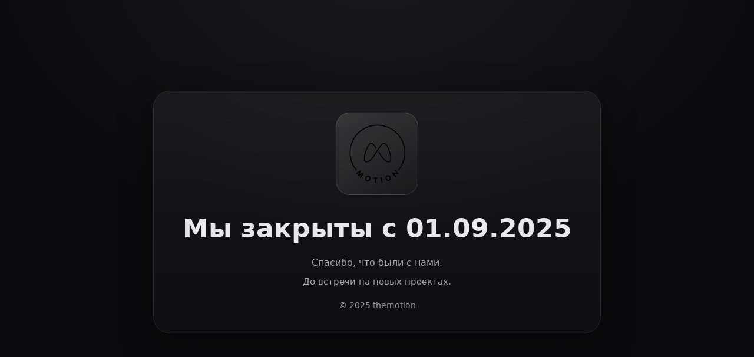

--- FILE ---
content_type: text/html
request_url: https://themotion.online/classes/show/205
body_size: 1159
content:
<!doctype html>
<html lang="ru">
<head>
    <meta charset="utf-8" />
    <meta name="viewport" content="width=device-width, initial-scale=1" />
    <title>themotion — закрыто</title>
    <style>
        :root {
            --bg: #0b0b0f;
            --fg: #e8e8ec;
            --muted: #a1a6ad;
            --card: #111217;
        }
        * { box-sizing: border-box; }
        html, body { height: 100%; }
        body {
            margin: 0;
            background: radial-gradient(1200px 800px at 50% -10%, rgba(255,255,255,0.06), transparent 60%), var(--bg);
            color: var(--fg);
            font: 16px/1.6 system-ui, -apple-system, "Segoe UI", Roboto, Inter, Arial, sans-serif;
            display: flex;
            align-items: center;
            justify-content: center;
            padding: 24px;
        }
        main {
            width: 100%;
            max-width: 760px;
            text-align: center;
        }
        .card {
            background: linear-gradient(180deg, rgba(255,255,255,0.05), rgba(255,255,255,0.02));
            border: 1px solid rgba(255,255,255,0.08);
            border-radius: 28px;
            padding: 36px 28px;
            box-shadow: 0 20px 60px rgba(0,0,0,0.45);
            backdrop-filter: blur(4px);
        }
        .logo {
            width: 140px;
            height: 140px;
            margin: 0 auto 22px auto;
            border-radius: 24px;
            background: linear-gradient(135deg, rgba(255,255,255,0.12), rgba(255,255,255,0.02));
            display: grid;
            place-items: center;
            overflow: hidden;
            border: 1px solid rgba(255,255,255,0.12);
        }
        .logo img { max-width: 76%; max-height: 76%; display: block; }
        .logo-fallback { display: none; font-weight: 700; letter-spacing: 0.04em; opacity: 0.9; }

        h1 { font-size: clamp(26px, 4.2vw, 44px); margin: 0 0 10px; }
        p { margin: 0 0 8px; color: var(--muted); }
        .small { font-size: 0.95rem; }
        footer { margin-top: 18px; font-size: 0.85rem; color: var(--muted); opacity: 0.9; }
        a { color: inherit; text-decoration: none; border-bottom: 1px dashed rgba(255,255,255,0.35); }
        a:hover { border-bottom-style: solid; }
    </style>
</head>
<body>
<main role="main" aria-label="Страница закрытия проекта themotion">
    <div class="card" aria-live="polite">
        <div class="logo" aria-hidden="true">
            <!-- Замените src на путь к вашему логотипу, например /logo.svg или /assets/logo.png -->
            <img src="/logo.svg" alt="Логотип themotion" onerror="this.style.display='none'; this.nextElementSibling.style.display='block'" />
            <span class="logo-fallback" aria-hidden="true">themotion</span>
        </div>

        <h1>Мы закрыты с 01.09.2025</h1>
        <p>Спасибо, что были с нами.</p>
        <p class="small">До встречи на новых проектах.</p>
        <footer>© 2025 themotion</footer>
    </div>
</main>
</body>
</html>


--- FILE ---
content_type: image/svg+xml
request_url: https://themotion.online/logo.svg
body_size: 4144
content:
<?xml version="1.0" encoding="utf-8"?>
<!-- Generator: Adobe Illustrator 24.0.1, SVG Export Plug-In . SVG Version: 6.00 Build 0)  -->
<svg version="1.1" id="Слой_1" xmlns="http://www.w3.org/2000/svg" xmlns:xlink="http://www.w3.org/1999/xlink" x="0px" y="0px"
	 viewBox="0 0 2000 2000" style="enable-background:new 0 0 2000 2000;" xml:space="preserve">
<g>
	<path d="M104.35,951.99c-0.27-24.73,1.23-55.46,4.46-86.07c17.19-163.1,73.34-311.49,170.65-443.54
		c117.57-159.54,271.2-269.65,460.03-330.28c41.83-13.43,84.54-23.22,127.93-30.22c50.55-8.16,101.41-11.98,152.57-11.56
		c32.86,0.27,65.63,2.43,98.31,6.19c320.44,36.78,596.52,243.61,725.42,536.21c28.04,63.64,48.48,129.64,61.15,198.04
		c5.83,31.44,10.04,63.07,12.58,94.96c2.53,31.9,3.76,63.83,2.74,95.79c-6.4,200.76-71.02,380.53-194.63,538.98
		c-3.31,4.24-6.59,8.51-10.13,12.55c-1.94,2.21-4.16,4.37-6.67,5.82c-6.2,3.58-13.12,2.48-18.14-2.4
		c-4.98-4.83-6.24-11.82-2.85-18.08c1.54-2.86,3.68-5.43,5.74-7.97c26.94-33.24,51.38-68.21,73.19-105.02
		c49.59-83.7,84.41-173.13,104.1-268.43c6.59-31.9,11.25-64.07,14.4-96.49c4.08-42.02,4.83-84.12,2.75-126.21
		c-5.12-103.27-27.61-202.71-68.14-297.88c-83.54-196.15-233.85-354.06-425.44-447.24c-68.26-33.2-139.69-56.96-214.24-71.34
		c-29.63-5.71-59.47-9.77-89.52-12.59c-37.85-3.55-75.76-4.13-113.69-2.83c-25.36,0.87-50.64,3.21-75.85,6.36
		c-60.95,7.61-120.42,21.48-178.3,41.92c-144.99,51.2-268.39,134.61-369.85,250.09c-88.55,100.8-150.54,216.14-186.26,345.51
		c-10.1,36.59-17.61,73.71-22.77,111.33c-6.34,46.26-9.45,92.72-8.18,139.38c5.31,195,67.67,369.64,187.57,523.63
		c3.67,4.71,7.53,9.28,11.06,14.09c1.55,2.12,2.96,4.56,3.63,7.07c1.74,6.49-0.87,12.92-6.2,16.48c-5.84,3.9-12.77,3.74-18.28-0.88
		c-2.72-2.28-5.04-5.09-7.29-7.86c-26.18-32.3-50.04-66.23-71.54-101.82c-53.3-88.22-90.44-182.8-111.52-283.66
		c-7.03-33.63-11.97-67.59-15.1-101.82C105.49,1014.18,104.34,986.15,104.35,951.99z"/>
	<path d="M569.49,1149.59c0.8-24.19,2.54-47.4,6.13-70.46c15.94-102.25,47.9-199.46,92.17-292.77
		c13.07-27.55,27.82-54.21,45.45-79.14c6.54-9.25,13.61-18.16,20.88-26.86c8.28-9.91,18.02-18.26,29.09-25.02
		c24.01-14.65,49.22-16.96,75.62-7.55c13.07,4.66,24.76,11.79,35.73,20.17c13.35,10.21,25.18,22.02,36.04,34.79
		c26.86,31.59,48.27,66.71,66.49,103.84c1.28,2.62,2.23,5.6,2.46,8.49c0.55,6.88-3.62,12.82-10.13,15.28
		c-6.25,2.36-13.55,0.36-17.61-5.18c-1.75-2.38-2.98-5.16-4.31-7.82c-15.67-31.35-33.74-61.18-55.88-88.42
		c-9.44-11.61-19.59-22.55-31.14-32.11c-7.85-6.5-16.19-12.22-25.4-16.66c-22.45-10.82-43.36-8.38-62.85,7.02
		c-7.3,5.77-13.67,12.47-19.56,19.64c-13.12,15.98-24.25,33.3-34.49,51.21c-23.63,41.32-42.73,84.73-59.28,129.29
		c-19.36,52.13-35.14,105.31-45.95,159.9c-7.73,39.04-13.12,78.34-11.58,118.3c0.49,12.87,1.86,25.65,5.42,38.04
		c1.88,6.56,4.38,13.02,7.37,19.15c6.29,12.87,16.98,19.34,31.22,20.84c23.71,2.51,46.39-0.95,68.31-10.21
		c19.99-8.45,37.88-20.22,54.6-33.89c22.05-18.04,41.49-38.67,59.63-60.58c27.67-33.43,51.97-69.24,74.88-106.04
		c22.09-35.49,43.73-71.27,66.3-106.45c46.78-72.92,96.13-144.08,147.27-214c13.82-18.9,30.47-35.24,49.68-48.78
		c12.54-8.84,26.03-15.74,41.17-19.05c19.67-4.29,38.55-2.26,56.6,6.84c14.09,7.09,25.9,17.04,36.26,28.79
		c12.08,13.7,22.6,28.57,32.31,44.01c17.21,27.35,31.89,56.04,45.08,85.5c32.07,71.62,56.56,145.76,72.93,222.52
		c7.74,36.26,13.07,72.89,14.17,110.02c0.68,23.06-0.6,45.97-6.28,68.47c-2.13,8.42-5.03,16.56-8.86,24.36
		c-3.72,7.57-8.49,14.38-14.43,20.38c-10.24,10.33-22.6,16.32-36.94,18.56c-30.67,4.8-60.03,0.28-88.41-11.93
		c-21.58-9.29-40.93-22.12-59.02-36.96c-23.65-19.4-44.5-41.58-64.09-64.99c-26.87-32.11-51.09-66.2-74.19-101.07
		c-21.44-32.36-42.54-64.95-63.77-97.45c-1.47-2.25-3.03-4.48-4.14-6.9c-3.36-7.33-1-15.48,5.52-19.72
		c6.56-4.27,14.83-3.12,20.2,3.06c2.14,2.46,3.91,5.28,5.7,8.02c21.11,32.23,42.05,64.56,63.32,96.68
		c21.28,32.14,43.6,63.54,68.14,93.3c20.18,24.48,41.67,47.69,66.56,67.52c17.62,14.03,36.5,25.88,57.86,33.5
		c19.22,6.85,38.89,8.84,59.1,6.35c12.4-1.53,21.78-7.4,28.18-18.24c5.08-8.61,8.18-17.92,10.18-27.6
		c2.3-11.12,3.59-22.39,3.93-33.77c0.75-25.45-1.05-50.74-4.87-75.89c-15.89-104.77-48.79-204.12-95.54-299.03
		c-9.24-18.76-19.39-37.05-31.08-54.4c-7-10.38-14.55-20.43-22.33-30.25c-6.89-8.69-15.02-16.19-24.55-22.05
		c-9.94-6.1-20.66-9.31-32.38-8.43c-7.81,0.59-15.21,2.93-22.31,6.22c-9.56,4.42-18.17,10.3-26.18,17.08
		c-12.82,10.85-24.39,22.89-34.25,36.51c-71.14,98.24-139.46,198.36-201.97,302.37c-24.48,40.73-50.89,80.19-80.85,117.16
		c-19.6,24.18-40.62,47.01-64.44,67.14c-19.25,16.27-39.92,30.36-63.06,40.57c-23.84,10.51-48.71,16.08-74.86,14.87
		c-7.14-0.33-14.31-1.13-21.34-2.41c-17.99-3.27-31.78-13.16-42.1-28.02c-8.67-12.48-13.33-26.62-16.51-41.31
		C570.56,1185.72,569.75,1167.23,569.49,1149.59z"/>
	<path d="M499.33,1668.83c-2.43,1.5-4.91,2.92-7.28,4.51c-25.75,17.33-51.48,34.69-77.22,52.02c-2.47,1.67-4.95,3.36-7.55,4.8
		c-6.65,3.68-13.22,3.14-19.46-1c-8.62-5.74-14.86-14.05-8.32-28.57c12.86-28.57,25.6-57.18,38.38-85.78
		c1.56-3.49,2.99-7.03,4.69-11.02c-3.09-0.36-4.19,1.67-5.55,2.89c-22.76,20.22-45.46,40.52-68.22,60.75
		c-2.67,2.37-5.4,4.73-8.37,6.7c-7.33,4.85-14.45,4.32-23.22-4.17c-6.41-6.21-7.03-15.63-1.77-22.86c1.56-2.15,3.5-4.09,5.53-5.83
		c35.38-30.29,70.95-60.35,106.09-90.9c8.96-7.79,26.91-9.39,36.83,3.01c5.75,7.2,7.8,15.36,5.17,24.36
		c-0.83,2.85-2.06,5.59-3.24,8.32c-11.6,26.84-23.24,53.66-34.84,80.49c-1.15,2.65-2.15,5.36-3.49,8.73
		c3.71-0.14,5.62-2.11,7.7-3.47c24.7-16.21,49.36-32.48,74.04-48.72c2.24-1.48,4.42-3.08,6.78-4.35
		c10.77-5.81,24.61-3.34,32.74,5.74c6.9,7.7,8.39,19.18,3.64,28.39c-0.82,1.59-1.79,3.1-2.7,4.64
		c-22.62,38.28-45.22,76.57-67.89,114.83c-1.82,3.07-3.72,6.18-6.12,8.78c-6.73,7.28-16.28,7.87-24.19,1.83
		c-9.12-6.97-10.83-14.92-5.32-25.13c1.27-2.36,2.77-4.6,4.18-6.89c15.24-24.61,30.49-49.22,45.71-73.84
		c1.49-2.41,2.8-4.92,4.19-7.39C499.93,1669.39,499.63,1669.11,499.33,1668.83z"/>
	<path d="M1641.19,1633.87c-2.81-3.38-4.82-5.92-6.95-8.35c-17.55-19.94-35.14-39.85-52.69-59.79c-1.97-2.24-4.01-4.46-5.61-6.95
		c-5.33-8.25-3.8-17.41,3.82-24.08c7.4-6.48,17.03-6.69,24.42-0.41c1.81,1.54,3.39,3.35,4.97,5.14
		c30.42,34.46,60.83,68.92,91.21,103.42c1.96,2.23,3.93,4.54,5.4,7.1c5.45,9.49,1.44,21.12-8.6,25.4
		c-5.1,2.17-10.37,2.53-15.79,1.42c-21.32-4.36-42.65-8.69-63.98-13.02c-18.41-3.74-36.81-7.51-55.23-11.17
		c-2.16-0.43-4.43-0.29-7.55-0.47c1.79,3.98,4.28,6.14,6.38,8.54c17.14,19.5,34.34,38.96,51.49,58.45c1.97,2.23,4,4.47,5.57,6.98
		c5.26,8.37,3.62,17.38-4.13,24.01c-7.19,6.15-16.59,6.46-23.74,0.63c-2.06-1.68-3.87-3.72-5.64-5.73
		c-30.42-34.46-60.83-68.92-91.2-103.42c-1.96-2.23-3.93-4.55-5.38-7.12c-5.12-9.12-1.38-20.52,8.09-24.98
		c5.33-2.51,10.94-2.76,16.64-1.58c17.52,3.63,35.03,7.28,52.54,10.94c23.93,5,47.86,10.03,71.79,15.02
		C1637.85,1634.03,1638.76,1633.87,1641.19,1633.87z"/>
	<path d="M611.54,1811.93c1.16-26.34,9.69-49.77,27-69.62c13.38-15.35,30.38-24.92,50.46-28.47c10.35-1.83,20.77-1.26,31.12,0.98
		c46.87,10.17,75.91,52.81,68.28,100.25c-2.75,17.08-8.79,32.84-18.73,46.96c-13.42,19.08-31.54,31.43-54.39,36.57
		c-9.14,2.06-18.41,1.96-27.61,0.77c-39.36-5.1-68.42-33.17-74.94-72.35C611.89,1822.04,611.91,1816.92,611.54,1811.93z
		 M750.66,1797.49c-0.21-3.37-0.28-6.36-0.6-9.33c-3.84-36.5-47.56-50.3-71.24-30.65c-5.33,4.42-10.21,9.17-14.1,14.89
		c-6.47,9.51-10.64,20.02-12.87,31.24c-2.07,10.39-1.88,20.76,1.39,30.97c2.53,7.92,6.98,14.49,13.62,19.49
		c6.79,5.1,14.44,8.28,22.8,9.8c12.18,2.2,23.14-0.6,32.79-8.2c3.5-2.75,6.91-5.78,9.71-9.22
		C743.89,1832.15,749.98,1815.63,750.66,1797.49z"/>
	<path d="M1452.7,1791.56c0.17,17.83-2.4,29.72-7.15,41.14c-5.89,14.14-15.11,25.68-27.73,34.37c-15.07,10.39-31.7,16.55-50.08,17.3
		c-10.54,0.43-20.81-1.44-30.68-5.23c-16.88-6.48-30.84-16.87-41.48-31.5c-12.2-16.77-19.48-35.52-21.51-56.18
		c-3.38-34.35,14.37-67.1,44.88-83.22c10.94-5.78,22.56-9.41,34.86-10.71c10.56-1.12,20.91,0.39,30.91,3.63
		c16.22,5.26,30.31,14.05,41.48,27.05C1443.16,1747.96,1451.74,1771.02,1452.7,1791.56z M1413.98,1800.67
		c-0.77-19-7.85-36.62-21.45-51.56c-4.67-5.13-10.25-9.15-16.49-12.16c-7.74-3.74-15.91-5.06-24.4-3.49
		c-6.81,1.26-13.19,3.77-19.05,7.49c-9.24,5.87-15.24,14.1-17.92,24.74c-2.46,9.75-2.47,19.49-0.12,29.25
		c3.79,15.73,10.76,29.72,22.77,40.83c6.21,5.75,13.26,10.09,21.66,12.02c12.11,2.78,23.09-0.47,33.49-6.3
		c12.64-7.09,19.48-18.11,20.98-32.47C1413.7,1806.65,1413.76,1804.26,1413.98,1800.67z"/>
	<path d="M933.12,1804.14c-6.14-0.5-11.16-0.9-16.19-1.34c-4.75-0.41-9.57-0.5-14.24-1.37c-9.18-1.73-13.74-8.42-13.04-18.36
		c0.64-9.09,7.17-15.68,16.13-16.02c3.27-0.12,6.56,0.2,9.84,0.43c23.23,1.65,46.46,3.31,69.68,5.01
		c5.66,0.41,11.32,0.84,16.95,1.48c7.46,0.86,12.81,5.6,14.56,12.6c1.75,7.02-1.05,15.29-6.49,19.3c-3.06,2.25-6.55,2.83-10.19,2.66
		c-6.86-0.32-13.71-0.79-20.57-1.19c-2.36-0.14-4.72-0.28-7.53-0.45c-0.48,1.86-1.16,3.48-1.28,5.14c-1.97,27.4-3.85,54.8-5.81,82.2
		c-0.94,13.1-2.01,26.2-3.02,39.29c-0.05,0.6-0.09,1.19-0.13,1.79c-1.01,14.27-14.7,21.03-27.71,15.27
		c-6.24-2.76-9.63-7.95-9.96-14.79c-0.19-3.86,0.04-7.76,0.31-11.63c2.35-33.36,4.74-66.71,7.14-100.06
		C932.02,1817.89,932.54,1811.68,933.12,1804.14z"/>
	<path d="M1176.56,1924.23c0.15,11.03-6.37,18.49-16.53,19.91c-10.17,1.42-18.44-3.92-20.8-13.94c-1.43-6.08-2.21-12.32-3.15-18.5
		c-6.33-41.84-12.61-83.69-18.92-125.54c-0.18-1.18-0.47-2.34-0.59-3.53c-1.02-10.55,5.03-18.58,15.53-20.61
		c9.82-1.9,19.57,3.51,21.65,13.84c1.17,5.84,2.14,11.72,3.04,17.61c6.36,41.84,12.67,83.68,19,125.52
		C1176.09,1921.05,1176.39,1923.11,1176.56,1924.23z"/>
</g>
</svg>
